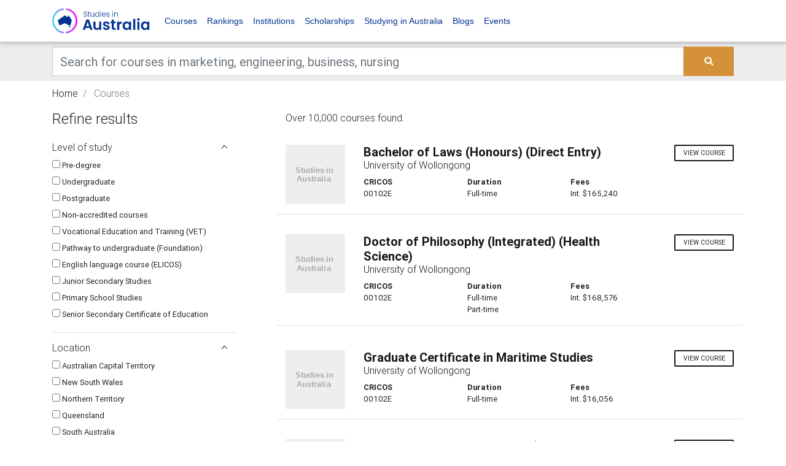

--- FILE ---
content_type: text/html; charset=UTF-8
request_url: https://www.studiesinaustralia.com/courses-in-australia/search?location=VIC&page=906
body_size: 15602
content:
<!DOCTYPE html><html lang="en"><head><meta charset="utf-8"><meta name="viewport" content="width=device-width, initial-scale=1, shrink-to-fit=no"><meta http-equiv="x-ua-compatible" content="ie=edge"><meta name="csrf-token" content="eHsEHWdM2MM8mvgIWqIU7zahxO9vpLQjiF7yz6op"><title>Compare courses | Study in Australia</title><meta name="description" content="10000 courses. Learn about fees, term dates, entry requiriements, duration, structure, rankings and subjects | Study in Australia"><link link rel="apple-touch-icon" sizes="57x57" href="/favicons/sia/apple-icon-57x57.png"><link rel="apple-touch-icon" sizes="60x60" href="/favicons/sia/apple-icon-60x60.png"><link rel="apple-touch-icon" sizes="72x72" href="/favicons/sia/apple-icon-72x72.png"><link rel="apple-touch-icon" sizes="76x76" href="/favicons/sia/apple-icon-76x76.png"><link rel="apple-touch-icon" sizes="114x114" href="/favicons/sia/apple-icon-114x114.png"><link rel="apple-touch-icon" sizes="120x120" href="/favicons/sia/apple-icon-120x120.png"><link rel="apple-touch-icon" sizes="144x144" href="/favicons/sia/apple-icon-144x144.png"><link rel="apple-touch-icon" sizes="152x152" href="/favicons/sia/apple-icon-152x152.png"><link rel="apple-touch-icon" sizes="180x180" href="/favicons/sia/apple-icon-180x180.png"><link rel="icon" type="image/png" sizes="192x192" href="/favicons/sia/android-icon-192x192.png"><link rel="icon" type="image/png" sizes="32x32" href="/favicons/sia/favicon-32x32.png"><link rel="icon" type="image/png" sizes="96x96" href="/favicons/sia/favicon-96x96.png"><link rel="icon" type="image/png" sizes="16x16" href="/favicons/sia/favicon-16x16.png"><link rel="manifest" href="/manifest.json"><meta name="msapplication-TileColor" content="#ffffff"><meta name="msapplication-TileImage" content="/favicons/sia/ms-icon-144x144.png"><meta name="theme-color" content="#ffffff"><meta property="og:locale" content="en_US"/><meta property="og:type" content="article"/><meta property="og:title" content="Compare courses | Study in Australia"/><meta property="og:description" content="10000 courses. Learn about fees, term dates, entry requiriements, duration, structure, rankings and subjects | Study in Australia"/><meta property="og:url" content="https://www.studiesinaustralia.com/courses-in-australia/search"/><meta property="og:site_name" content="" /><meta property="og:updated_time" content="2026-02-01 05:47:09"/><meta name="twitter:card" content="summary"/><meta name="twitter:description" content="10000 courses. Learn about fees, term dates, entry requiriements, duration, structure, rankings and subjects | Study in Australia"/><meta name="twitter:title" content="Compare courses | Study in Australia"/><meta name="twitter:image" content="https://d1vcqlflm6aitx.cloudfront.net/images/150x150/1622607909-sia.webp"/><meta property="og:image" content="https://d1vcqlflm6aitx.cloudfront.net/images/150x150/1622607909-sia.webp"/><meta property="og:image:secure_url" content="https://d1vcqlflm6aitx.cloudfront.net/images/150x150/1622607909-sia.webp"/><meta name="referer" value="" /><link rel="preconnect" href="https://fonts.gstatic.com" crossorigin /><link rel="preconnect" href="https://use.fontawesome.com" crossorigin /><link rel="preconnect" href="https://cdn.jsdeliver.net" crossorigin /><link rel="preconnect" href="https://www.googletagmanager.com" crossorigin /><link rel="preconnect" href="https://maps.googleapis.com" crossorigin /><link media="screen" rel="preload" as="style" onload="this.onload=null;this.rel='stylesheet'" rel="stylesheet" type="text/css" href="//cdn.jsdelivr.net/npm/slick-carousel@1.8.1/slick/slick.css" /><link media="screen" rel="preload" as="style" onload="this.onload=null;this.rel='stylesheet'" rel="stylesheet" type="text/css" href="//cdn.jsdelivr.net/npm/slick-carousel@1.8.1/slick/slick-theme.css" /><link media="screen" rel="preload" as="style" onload="this.onload=null;this.rel='stylesheet'" rel="stylesheet" type="text/css" href="https://use.fontawesome.com/releases/v5.7.0/css/all.css" /><link media="screen" rel="preload" as="style" onload="this.onload=null;this.rel='stylesheet'" rel="stylesheet" type="text/css" href="https://cdnjs.cloudflare.com/ajax/libs/select2/4.0.7/css/select2.min.css" /><link media="screen" rel="stylesheet" type="text/css" href="/css/bootstrap.min.css" /><link media="screen" rel="preload" as="style" onload="this.onload=null;this.rel='stylesheet'" rel="stylesheet" type="text/css" href="/bower_components/seiyria-bootstrap-slider/dist/css/bootstrap-slider.min.css" /><link media="screen" rel="preload" as="style" onload="this.onload=null;this.rel='stylesheet'" rel="stylesheet" type="text/css" href="/bower_components/slider-pro/dist/css/slider-pro.min.css" /><link media="screen" rel="preload" as="style" onload="this.onload=null;this.rel='stylesheet'" rel="stylesheet" type="text/css" href="/bower_components/EasyAutocomplete/dist/easy-autocomplete.min.css" /><link media="screen" rel="preload" as="style" onload="this.onload=null;this.rel='stylesheet'" rel="stylesheet" type="text/css" href="/bower_components/EasyAutocomplete/dist/easy-autocomplete.themes.min.css" /><link media="screen" rel="stylesheet" type="text/css" href="/css/mdb.custom.min.css" /><link media="screen" rel="stylesheet" type="text/css" href="/css/style.min.css" /><link media="screen" rel="stylesheet" type="text/css" href="/css/more-options.css" /><link media="screen" rel="stylesheet" type="text/css" href="/css/sia.theme.css" rel="stylesheet"><script type="text/javascript" id="hs-script-loader" async defer src="//js.hs-scripts.com/22406885.js"></script><script type="application/ld+json"> { "@context":"http://schema.org", "@type":"Organization", "url":"www.studiesinaustralia.com", "legalName":"Studies in Australia", "logo":"https://d1vcqlflm6aitx.cloudfront.net/images/150x150/1622607909-sia.webp", "sameAs":[ "https://www.facebook.com/StudiesInAustralia", "https://twitter.com/studiesinaus", "https://www.instagram.com/Studies_in_Australia/" ] } </script><script type="application/ld+json"> { "@context": "https://schema.org", "@type": "WebSite", "url": "http://www.studiesinaustralia.com", "potentialAction": { "@type": "SearchAction", "target": "https://www.studiesinaustralia.com/courses-in-australia/search?keywords={search_term_string}", "query-input": "required name=search_term_string" } } </script><script type="application/ld+json"> { "@context": "http:\/\/schema.org", "@type": "SearchResultsPage", "url": "https:\/\/www.studiesinaustralia.com\/courses-in-australia\/search?location=VIC&page=906", "thumbnailUrl": "https:\/\/d1vcqlflm6aitx.cloudfront.net\/images\/150x150\/1622607909-sia.webp", "primaryImageOfPage": "https:\/\/d1vcqlflm6aitx.cloudfront.net\/images\/150x150\/1622607909-sia.webp", "image": "https:\/\/d1vcqlflm6aitx.cloudfront.net\/images\/150x150\/1622607909-sia.webp", "about": "10000 courses. Learn about fees, term dates, entry requiriements, duration, structure, rankings and subjects | Study in Australia"} </script><script type="application/ld+json"> {"@context":"https://schema.org", "@type":"BreadcrumbList", "itemListElement":[ { "@type":"ListItem", "position": 1, "name":"Courses", "item":"https://www.studiesinaustralia.com/courses-in-australia/search" } ]} </script><script> var dataLayer = dataLayer || []; dataLayer.push({ "app_id": "3", "page_type": "course_search", "page": "'906'", "location": "'VIC'", "state_abbreviation": "'VIC'", "order_rand": "'1'" }); </script><!--[if lt IE 9]><script src="https://oss.maxcdn.com/html5shiv/3.7.3/html5shiv.min.js"></script><script src="https://oss.maxcdn.com/respond/1.4.2/respond.min.js"></script><![endif]--><noscript><iframe src="//www.googletagmanager.com/ns.html?id=GTM-WBDZG6"height="0" width="0" style="display:none;visibility:hidden"></iframe></noscript><script>(function(w,d,s,l,i){w[l]=w[l]||[];w[l].push({'gtm.start':new Date().getTime(),event:'gtm.js'});var f=d.getElementsByTagName(s)[0],j=d.createElement(s),dl=l!='dataLayer'?'&l='+l:'';j.async=true;j.src='//www.googletagmanager.com/gtm.js?id='+i+dl;f.parentNode.insertBefore(j,f);})(window,document,'script','dataLayer','GTM-WBDZG6');</script><script async='async' src='https://www.googletagservices.com/tag/js/gpt.js'></script><script> var googletag = googletag || {}; googletag.cmd = googletag.cmd || [];</script><meta name="google-site-verification" content="6wfMr_7Qs0LVNyckz3lu3LZvNDURMFpvJyk_QX5qiwM" /><script async src="https://securepubads.g.doubleclick.net/tag/js/gpt.js"></script><script> window.googletag = window.googletag || {cmd: []}; googletag.cmd.push(function() { var web_half_banner_mapping = googletag.sizeMapping() .addSize([0, 0], [300, 70]) .addSize([320, 700], [300, 70]) .addSize([1050, 200], [550, 70]) .build(); var web_search_results_banner = googletag.sizeMapping() .addSize([0, 0], [300, 70]) .addSize([320, 700], [300, 70]) .addSize([1050, 200], [728, 90]) .build(); var web_banner_mapping = googletag.sizeMapping() .addSize([0, 0], [300, 70]) .addSize([320, 700], [300, 70]) .addSize([1050, 200], [728, 90]) .build(); var web_header_mapping = googletag.sizeMapping() .addSize([0, 0], [300, 70]) .addSize([320, 700], [300, 70]) .addSize([1050, 200], [970, 90]) .build(); googletag.defineSlot('/17191597/Superleaderboard_banner', [[970, 90], [300, 70]], 'div-gpt-ad-1596423719574-0').defineSizeMapping(web_header_mapping).addService(googletag.pubads()); googletag.defineSlot('/17191597/web_banner_1', [[300, 70], [728, 90]], 'div-gpt-ad-1574727126632-0').defineSizeMapping(web_banner_mapping).addService(googletag.pubads()); googletag.defineSlot('/17191597/web_banner_2', [[300, 70], [728, 90]], 'div-gpt-ad-1574727126632-1').defineSizeMapping(web_banner_mapping).addService(googletag.pubads()); googletag.defineSlot('/17191597/web_half_banner_1', [[500, 70], [300, 70], [320, 40]], 'div-gpt-ad-1574727126632-2').defineSizeMapping(web_half_banner_mapping).addService(googletag.pubads()); googletag.defineSlot('/17191597/web_half_banner_2', [[500, 70], [300, 70], [320, 40]], 'div-gpt-ad-1574727126632-3').defineSizeMapping(web_half_banner_mapping).addService(googletag.pubads()); googletag.defineSlot('/17191597/web_half_banner_3', [[500, 70], [300, 70], [320, 40]], 'div-gpt-ad-1574727126632-4').defineSizeMapping(web_half_banner_mapping).addService(googletag.pubads()); googletag.defineSlot('/17191597/web_half_banner_4', [[500, 70], [300, 70], [320, 40]], 'div-gpt-ad-1574727126632-5').defineSizeMapping(web_half_banner_mapping).addService(googletag.pubads()); googletag.defineSlot('/17191597/web_search_results_banner_1', [[300, 70], [728, 90]], 'div-gpt-ad-1574727126632-6').defineSizeMapping(web_search_results_banner).addService(googletag.pubads()); googletag.defineSlot('/17191597/web_search_results_banner_1', [[300, 70], [728, 90]], 'div-gpt-ad-1574727126632-7').defineSizeMapping(web_search_results_banner).addService(googletag.pubads()); googletag.defineSlot('/17191597/web_tile_1', [300, 250], 'div-gpt-ad-1574727126632-8').addService(googletag.pubads()); googletag.defineSlot('/17191597/web_tile_2', [300, 250], 'div-gpt-ad-1574727126632-9').addService(googletag.pubads()); googletag.defineSlot('/17191597/web_tile_3', [300, 250], 'div-gpt-ad-1574727126632-10').addService(googletag.pubads()); googletag.defineSlot('/17191597/web_tile_4', [300, 250], 'div-gpt-ad-1574727126632-11').addService(googletag.pubads()); googletag.pubads().setTargeting('app_id', ['3']); googletag.pubads().setTargeting('page_template', ['course_search']); googletag.pubads().setTargeting('location', ['VIC']); googletag.pubads().setTargeting('page', ['906']); googletag.pubads().setTargeting('state_abbreviation', ['VIC']); googletag.pubads().setTargeting('order_rand', ['1']); googletag.pubads().enableSingleRequest(); googletag.pubads().collapseEmptyDivs(); googletag.enableServices(); }); </script><script defer src="https://cdn.jsdelivr.net/npm/alpinejs@3.x.x/dist/cdn.min.js"></script><script type="text/javascript"> +function(a,p,P,b,y){a.braze={};a.brazeQueue=[];for(var s="BrazeSdkMetadata DeviceProperties Card Card.prototype.dismissCard Card.prototype.removeAllSubscriptions Card.prototype.removeSubscription Card.prototype.subscribeToClickedEvent Card.prototype.subscribeToDismissedEvent Card.fromContentCardsJson ImageOnly CaptionedImage ClassicCard ControlCard ContentCards ContentCards.prototype.getUnviewedCardCount Feed Feed.prototype.getUnreadCardCount ControlMessage InAppMessage InAppMessage.SlideFrom InAppMessage.ClickAction InAppMessage.DismissType InAppMessage.OpenTarget InAppMessage.ImageStyle InAppMessage.Orientation InAppMessage.TextAlignment InAppMessage.CropType InAppMessage.prototype.closeMessage InAppMessage.prototype.removeAllSubscriptions InAppMessage.prototype.removeSubscription InAppMessage.prototype.subscribeToClickedEvent InAppMessage.prototype.subscribeToDismissedEvent InAppMessage.fromJson FullScreenMessage ModalMessage HtmlMessage SlideUpMessage User User.Genders User.NotificationSubscriptionTypes User.prototype.addAlias User.prototype.addToCustomAttributeArray User.prototype.addToSubscriptionGroup User.prototype.getUserId User.prototype.getUserId User.prototype.incrementCustomUserAttribute User.prototype.removeFromCustomAttributeArray User.prototype.removeFromSubscriptionGroup User.prototype.setCountry User.prototype.setCustomLocationAttribute User.prototype.setCustomUserAttribute User.prototype.setDateOfBirth User.prototype.setEmail User.prototype.setEmailNotificationSubscriptionType User.prototype.setFirstName User.prototype.setGender User.prototype.setHomeCity User.prototype.setLanguage User.prototype.setLastKnownLocation User.prototype.setLastName User.prototype.setPhoneNumber User.prototype.setPushNotificationSubscriptionType InAppMessageButton InAppMessageButton.prototype.removeAllSubscriptions InAppMessageButton.prototype.removeSubscription InAppMessageButton.prototype.subscribeToClickedEvent FeatureFlag FeatureFlag.prototype.getStringProperty FeatureFlag.prototype.getNumberProperty FeatureFlag.prototype.getBooleanProperty FeatureFlag.prototype.getImageProperty FeatureFlag.prototype.getJsonProperty FeatureFlag.prototype.getTimestampProperty automaticallyShowInAppMessages destroyFeed hideContentCards showContentCards showFeed showInAppMessage deferInAppMessage toggleContentCards toggleFeed changeUser destroy getDeviceId getDeviceId initialize isPushBlocked isPushPermissionGranted isPushSupported logCardClick logCardDismissal logCardImpressions logContentCardImpressions logContentCardClick logCustomEvent logFeedDisplayed logInAppMessageButtonClick logInAppMessageClick logInAppMessageHtmlClick logInAppMessageImpression logPurchase openSession requestPushPermission removeAllSubscriptions removeSubscription requestContentCardsRefresh requestFeedRefresh refreshFeatureFlags requestImmediateDataFlush enableSDK isDisabled setLogger setSdkAuthenticationSignature addSdkMetadata disableSDK subscribeToContentCardsUpdates subscribeToFeedUpdates subscribeToInAppMessage subscribeToSdkAuthenticationFailures toggleLogging unregisterPush wipeData handleBrazeAction subscribeToFeatureFlagsUpdates getAllFeatureFlags logFeatureFlagImpression isInitialized".split(" "),i=0;i<s.length;i++){for(var m=s[i],k=a.braze,l=m.split("."),j=0;j<l.length-1;j++)k=k[l[j]];k[l[j]]=(new Function("return function "+m.replace(/\./g,"_")+"(){window.brazeQueue.push(arguments); return true}"))()}window.braze.getDeferredInAppMessage=function(){return new window.braze.InAppMessage};window.braze.getCachedContentCards=function(){return new window.braze.ContentCards};window.braze.getCachedFeed=function(){return new window.braze.Feed};window.braze.getUser=function(){return new window.braze.User};window.braze.getFeatureFlag=function(){return new window.braze.FeatureFlag};(y=p.createElement(P)).type='text/javascript'; y.src='https://js.appboycdn.com/web-sdk/5.4/braze.min.js'; y.async=1;(b=p.getElementsByTagName(P)[0]).parentNode.insertBefore(y,b) }(window,document,'script'); braze.initialize('7b59c8bf-bc4b-464a-99ae-d2f41c508cbd', { baseUrl: 'sdk.iad-05.braze.com', allowUserSuppliedJavascript: true, }); braze.automaticallyShowInAppMessages(); braze.openSession(); </script></head><body><noscript><iframe src="https://www.googletagmanager.com/ns.html?id=GTM-WBDZG6"height="0" width="0" style="display:none;visibility:hidden"></iframe></noscript><header><nav class="navbar navbar-expand-lg navbar-light brand-bg-color navbar-fixed-top"><div class="container"><a class="navbar-brand" href="/"><img src="/img/sia_lockup_primary_dark.svg" alt="Good Careers Guide" /></a><button class="navbar-toggler" type="button" data-toggle="collapse" data-target="#basicExampleNav" aria-controls="basicExampleNav" aria-expanded="false" aria-label="Toggle navigation"><span class="navbar-toggler-icon"></span></button><div class="collapse navbar-collapse" id="basicExampleNav"><ul class="navbar-nav mr-auto"><li class="nav-item"><a class="nav-link" href="https://www.studiesinaustralia.com/courses-in-australia">Courses</a></li><li class="nav-item"><a class="nav-link" href="https://www.studiesinaustralia.com/university-ratings-rankings">Rankings</a></li><li class="nav-item"><a class="nav-link" href="https://www.studiesinaustralia.com/universities-colleges-tafes-schools">Institutions</a></li><li class="nav-item"><a class="nav-link" href="https://www.studiesinaustralia.com/scholarships-in-australia">Scholarships</a></li><li class="nav-item"><a class="nav-link" href="https://www.studiesinaustralia.com/studying-in-australia">Studying in Australia</a></li><li class="nav-item"><a class="nav-link" href="https://www.studiesinaustralia.com/Blog">Blogs</a></li><li class="nav-item"><a class="nav-link" target="_blank" href="https://events.studiesinaustralia.com/">Events</a></li></ul><ul class="navbar-nav ml-auto"></span></a></li></ul></div></div></nav></header><div class="bg-dark-gray"><div class="container"><div class="row"><div class="col-md-12 mt-2 mb-2"><form id="search-bar-form" action="https://www.studiesinaustralia.com/courses-in-australia/search" method="GET"><div class="input-group"><input id="course_search_keywords" class="form-control form-control-lg rounded-0" type="text" placeholder="Search for courses in marketing, engineering, business, nursing" aria-label="Keywords" name="keywords" value=""><div class="input-group-append"><button type="submit" class="btn btn-primary m-0"><i class="fas fa-search"></i></button></div></div></form></div></div></div></div><div class="d-none d-sm-block"><div class="container pt-2 d-none d-sm-block"><div class="row"><div class="col-md-12"><nav aria-label="breadcrumb"><ol class="breadcrumb p-0 bg-inherit"><li class="breadcrumb-item "><a href="/">Home</a></li><li class="breadcrumb-item active"> Courses </li></ol></nav></div></div></div><div class="mb-mobile-3"></div></div><main class="mb-5"><div class="container"><div class="row"><div class="col-xl-4 col-md-4 col-12 widget-column mt-0 d-none d-sm-block"><section class="section search-filter-section"><h4> Refine results </h4><form class="search-filter-form"><ul class="list-group list-group-flush"><li class="list-group-item px-0"><a class="filter w-100 d-block" data-toggle="collapse" href="#simple_qualification_ids" role="button" aria-expanded="true" aria-controls="simple_qualification_ids"> Level of study <span class="caret mr-3"></span></a><div class=" " id="simple_qualification_ids"><div class="mt-2 "><ul class="p-0 list-style-none small"><li><label><input class="search-filter" type="checkbox" name="simple_qualification_ids[]" value="1" data-url-part="pre-degree" > Pre-degree </label></li><li><label><input class="search-filter" type="checkbox" name="simple_qualification_ids[]" value="2" data-url-part="undergraduate" > Undergraduate </label></li><li><label><input class="search-filter" type="checkbox" name="simple_qualification_ids[]" value="3" data-url-part="postgraduate" > Postgraduate </label></li><li><label><input class="search-filter" type="checkbox" name="simple_qualification_ids[]" value="4" data-url-part="non-accredited-courses" > Non-accredited courses </label></li><li><label><input class="search-filter" type="checkbox" name="simple_qualification_ids[]" value="5" data-url-part="vocational-education-and-training-(vet)" > Vocational Education and Training (VET) </label></li><li><label><input class="search-filter" type="checkbox" name="simple_qualification_ids[]" value="6" data-url-part="pathway-to-undergraduate-(foundation)" > Pathway to undergraduate (Foundation) </label></li><li><label><input class="search-filter" type="checkbox" name="simple_qualification_ids[]" value="7" data-url-part="english-language-course-(elicos)" > English language course (ELICOS) </label></li><li><label><input class="search-filter" type="checkbox" name="simple_qualification_ids[]" value="8" data-url-part="junior-secondary-studies" > Junior Secondary Studies </label></li><li><label><input class="search-filter" type="checkbox" name="simple_qualification_ids[]" value="9" data-url-part="primary-school-studies" > Primary School Studies </label></li><li><label><input class="search-filter" type="checkbox" name="simple_qualification_ids[]" value="10" data-url-part="senior-secondary-certificate-of-education" > Senior Secondary Certificate of Education </label></li></ul></div></div></li><li class="list-group-item px-0"><a class="filter w-100 d-block" data-toggle="collapse" href="#state_ids" role="button" aria-expanded="true" aria-controls="state_ids"> Location <span class="caret mr-3"></span></a><div class=" " id="state_ids"><div class="mt-2 "><ul class="p-0 list-style-none small"><li><label><input class="search-filter" type="checkbox" name="state_ids[]" value="1" data-url-part="australian-capital-territory" > Australian Capital Territory </label></li><li><label><input class="search-filter" type="checkbox" name="state_ids[]" value="2" data-url-part="new-south-wales" > New South Wales </label></li><li><label><input class="search-filter" type="checkbox" name="state_ids[]" value="3" data-url-part="northern-territory" > Northern Territory </label></li><li><label><input class="search-filter" type="checkbox" name="state_ids[]" value="4" data-url-part="queensland" > Queensland </label></li><li><label><input class="search-filter" type="checkbox" name="state_ids[]" value="5" data-url-part="south-australia" > South Australia </label></li><li><label><input class="search-filter" type="checkbox" name="state_ids[]" value="6" data-url-part="tasmania" > Tasmania </label></li><li><label><input class="search-filter" type="checkbox" name="state_ids[]" value="7" data-url-part="victoria" > Victoria </label></li><li><label><input class="search-filter" type="checkbox" name="state_ids[]" value="8" data-url-part="western-australia" > Western Australia </label></li></ul></div></div></li><li class="list-group-item px-0"><a class="filter w-100 d-block" data-toggle="collapse" href="#attendance_ids" role="button" aria-expanded="true" aria-controls="attendance_ids"> Study mode <span class="caret mr-3"></span></a><div class=" " id="attendance_ids"><div class="mt-2 "><ul class="p-0 list-style-none small"><li><label><input class="search-filter" type="checkbox" name="attendance_ids[]" value="1" data-url-part="online-off-campus" > Online/Off-campus </label></li><li><label><input class="search-filter" type="checkbox" name="attendance_ids[]" value="2" data-url-part="flexible-delivery" > Flexible Delivery </label></li><li><label><input class="search-filter" type="checkbox" name="attendance_ids[]" value="3" data-url-part="full-time" > Full-time </label></li><li><label><input class="search-filter" type="checkbox" name="attendance_ids[]" value="6" data-url-part="part-time" > Part-time </label></li></ul></div></div></li><li class="list-group-item px-0"><a class="filter w-100 d-block" data-toggle="collapse" href="#field_of_study_ids" role="button" aria-expanded="true" aria-controls="field_of_study_ids"> Field of study <span class="caret mr-3"></span></a><div class=" " id="field_of_study_ids"><div class="mt-2 search-filter-scroll"><ul class="p-0 list-style-none small"><li><label><input class="search-filter" type="checkbox" name="field_of_study_ids[]" value="1" data-url-part="accounting" > Accounting </label></li><li><label><input class="search-filter" type="checkbox" name="field_of_study_ids[]" value="2" data-url-part="agriculture" > Agriculture </label></li><li><label><input class="search-filter" type="checkbox" name="field_of_study_ids[]" value="3" data-url-part="architecture" > Architecture </label></li><li><label><input class="search-filter" type="checkbox" name="field_of_study_ids[]" value="4" data-url-part="built-environment" > Built environment </label></li><li><label><input class="search-filter" type="checkbox" name="field_of_study_ids[]" value="5" data-url-part="business-and-management" > Business and management </label></li><li><label><input class="search-filter" type="checkbox" name="field_of_study_ids[]" value="6" data-url-part="communications" > Communications </label></li><li><label><input class="search-filter" type="checkbox" name="field_of_study_ids[]" value="7" data-url-part="computing-and-information-technology" > Computing and information technology </label></li><li><label><input class="search-filter" type="checkbox" name="field_of_study_ids[]" value="31" data-url-part="creative-arts" > Creative arts </label></li><li><label><input class="search-filter" type="checkbox" name="field_of_study_ids[]" value="10" data-url-part="dentistry" > Dentistry </label></li><li><label><input class="search-filter" type="checkbox" name="field_of_study_ids[]" value="11" data-url-part="economics" > Economics </label></li><li><label><input class="search-filter" type="checkbox" name="field_of_study_ids[]" value="12" data-url-part="education-and-training" > Education and training </label></li><li><label><input class="search-filter" type="checkbox" name="field_of_study_ids[]" value="13" data-url-part="engineering-and-technology" > Engineering and technology </label></li><li><label><input class="search-filter" type="checkbox" name="field_of_study_ids[]" value="8" data-url-part="environmental-studies" > Environmental studies </label></li><li><label><input class="search-filter" type="checkbox" name="field_of_study_ids[]" value="15" data-url-part="health-services-and-support" > Health services and support </label></li><li><label><input class="search-filter" type="checkbox" name="field_of_study_ids[]" value="17" data-url-part="humanities-and-social-sciences" > Humanities and social sciences </label></li><li><label><input class="search-filter" type="checkbox" name="field_of_study_ids[]" value="18" data-url-part="languages" > Languages </label></li><li><label><input class="search-filter" type="checkbox" name="field_of_study_ids[]" value="19" data-url-part="law" > Law </label></li><li><label><input class="search-filter" type="checkbox" name="field_of_study_ids[]" value="23" data-url-part="mathematics" > Mathematics </label></li><li><label><input class="search-filter" type="checkbox" name="field_of_study_ids[]" value="24" data-url-part="medicine" > Medicine </label></li><li><label><input class="search-filter" type="checkbox" name="field_of_study_ids[]" value="25" data-url-part="nursing" > Nursing </label></li><li><label><input class="search-filter" type="checkbox" name="field_of_study_ids[]" value="20" data-url-part="para-legal-studies" > Para-legal studies </label></li><li><label><input class="search-filter" type="checkbox" name="field_of_study_ids[]" value="21" data-url-part="pharmacy" > Pharmacy </label></li><li><label><input class="search-filter" type="checkbox" name="field_of_study_ids[]" value="26" data-url-part="psychology" > Psychology </label></li><li><label><input class="search-filter" type="checkbox" name="field_of_study_ids[]" value="14" data-url-part="rehabilitation" > Rehabilitation </label></li><li><label><input class="search-filter" type="checkbox" name="field_of_study_ids[]" value="27" data-url-part="sciences" > Sciences </label></li><li><label><input class="search-filter" type="checkbox" name="field_of_study_ids[]" value="28" data-url-part="social-work" > Social work </label></li><li><label><input class="search-filter" type="checkbox" name="field_of_study_ids[]" value="22" data-url-part="sport-and-leisure" > Sport and leisure </label></li><li><label><input class="search-filter" type="checkbox" name="field_of_study_ids[]" value="29" data-url-part="surveying" > Surveying </label></li><li><label><input class="search-filter" type="checkbox" name="field_of_study_ids[]" value="16" data-url-part="tourism-and-hospitality" > Tourism and hospitality </label></li><li><label><input class="search-filter" type="checkbox" name="field_of_study_ids[]" value="30" data-url-part="veterinary-science" > Veterinary science </label></li></ul></div></div></li></ul></form><div class="sticky-top"><div id='div-gpt-ad-1574727126632-8' style='width: 300px; height: 250px; float:right; margin-bottom:10px'><script> googletag.cmd.push(function() { googletag.display('div-gpt-ad-1574727126632-8'); }); </script></div><div id='div-gpt-ad-1574727126632-9' style='width: 300px; height: 250px; float:right; margin-bottom:10px'><script> googletag.cmd.push(function() { googletag.display('div-gpt-ad-1574727126632-9'); }); </script></div><div id='div-gpt-ad-1574727126632-10' style='width: 300px; height: 250px; float:right; margin-bottom:10px'><script> googletag.cmd.push(function() { googletag.display('div-gpt-ad-1574727126632-10'); }); </script></div><div id='div-gpt-ad-1574727126632-11' style='width: 300px; height: 250px; float:right; margin-bottom:10px'><script> googletag.cmd.push(function() { googletag.display('div-gpt-ad-1574727126632-11'); }); </script></div><script async src="//pagead2.googlesyndication.com/pagead/js/adsbygoogle.js"></script><ins class="adsbygoogle" style="display:inline-block;width:300px;height:250px;float:right; margin-bottom:10px" data-ad-client="ca-pub-3134209822084861" data-ad-slot="6107192364"></ins><script> (adsbygoogle = window.adsbygoogle || []).push({}); </script></div></section></div><div class="d-block d-sm-none sticky-top w-100"><a class="btn btn-lg btn-primary toggle-filters-button w-100" href="#"> Refine results </a></div><div class="filters-wrap d-block d-sm-none"><div class="filters-sidebar"><a class="btn btn-lg btn-primary toggle-filters-button w-100" href="#"> View results </a><form class="search-filter-form p-4"><ul class="list-group list-group-flush"><li class="list-group-item px-0"><a class="filter w-100 d-block" data-toggle="collapse" href="#simple_qualification_ids" role="button" aria-expanded="true" aria-controls="simple_qualification_ids"> Level of study <span class="caret mr-3"></span></a><div class=" " id="simple_qualification_ids"><div class="mt-2 "><ul class="p-0 list-style-none small"><li><label><input class="search-filter" type="checkbox" name="simple_qualification_ids[]" value="1" data-url-part="pre-degree" > Pre-degree </label></li><li><label><input class="search-filter" type="checkbox" name="simple_qualification_ids[]" value="2" data-url-part="undergraduate" > Undergraduate </label></li><li><label><input class="search-filter" type="checkbox" name="simple_qualification_ids[]" value="3" data-url-part="postgraduate" > Postgraduate </label></li><li><label><input class="search-filter" type="checkbox" name="simple_qualification_ids[]" value="4" data-url-part="non-accredited-courses" > Non-accredited courses </label></li><li><label><input class="search-filter" type="checkbox" name="simple_qualification_ids[]" value="5" data-url-part="vocational-education-and-training-(vet)" > Vocational Education and Training (VET) </label></li><li><label><input class="search-filter" type="checkbox" name="simple_qualification_ids[]" value="6" data-url-part="pathway-to-undergraduate-(foundation)" > Pathway to undergraduate (Foundation) </label></li><li><label><input class="search-filter" type="checkbox" name="simple_qualification_ids[]" value="7" data-url-part="english-language-course-(elicos)" > English language course (ELICOS) </label></li><li><label><input class="search-filter" type="checkbox" name="simple_qualification_ids[]" value="8" data-url-part="junior-secondary-studies" > Junior Secondary Studies </label></li><li><label><input class="search-filter" type="checkbox" name="simple_qualification_ids[]" value="9" data-url-part="primary-school-studies" > Primary School Studies </label></li><li><label><input class="search-filter" type="checkbox" name="simple_qualification_ids[]" value="10" data-url-part="senior-secondary-certificate-of-education" > Senior Secondary Certificate of Education </label></li></ul></div></div></li><li class="list-group-item px-0"><a class="filter w-100 d-block" data-toggle="collapse" href="#state_ids" role="button" aria-expanded="true" aria-controls="state_ids"> Location <span class="caret mr-3"></span></a><div class=" " id="state_ids"><div class="mt-2 "><ul class="p-0 list-style-none small"><li><label><input class="search-filter" type="checkbox" name="state_ids[]" value="1" data-url-part="australian-capital-territory" > Australian Capital Territory </label></li><li><label><input class="search-filter" type="checkbox" name="state_ids[]" value="2" data-url-part="new-south-wales" > New South Wales </label></li><li><label><input class="search-filter" type="checkbox" name="state_ids[]" value="3" data-url-part="northern-territory" > Northern Territory </label></li><li><label><input class="search-filter" type="checkbox" name="state_ids[]" value="4" data-url-part="queensland" > Queensland </label></li><li><label><input class="search-filter" type="checkbox" name="state_ids[]" value="5" data-url-part="south-australia" > South Australia </label></li><li><label><input class="search-filter" type="checkbox" name="state_ids[]" value="6" data-url-part="tasmania" > Tasmania </label></li><li><label><input class="search-filter" type="checkbox" name="state_ids[]" value="7" data-url-part="victoria" > Victoria </label></li><li><label><input class="search-filter" type="checkbox" name="state_ids[]" value="8" data-url-part="western-australia" > Western Australia </label></li></ul></div></div></li><li class="list-group-item px-0"><a class="filter w-100 d-block" data-toggle="collapse" href="#attendance_ids" role="button" aria-expanded="true" aria-controls="attendance_ids"> Study mode <span class="caret mr-3"></span></a><div class=" " id="attendance_ids"><div class="mt-2 "><ul class="p-0 list-style-none small"><li><label><input class="search-filter" type="checkbox" name="attendance_ids[]" value="1" data-url-part="online-off-campus" > Online/Off-campus </label></li><li><label><input class="search-filter" type="checkbox" name="attendance_ids[]" value="2" data-url-part="flexible-delivery" > Flexible Delivery </label></li><li><label><input class="search-filter" type="checkbox" name="attendance_ids[]" value="3" data-url-part="full-time" > Full-time </label></li><li><label><input class="search-filter" type="checkbox" name="attendance_ids[]" value="6" data-url-part="part-time" > Part-time </label></li></ul></div></div></li><li class="list-group-item px-0"><a class="filter w-100 d-block" data-toggle="collapse" href="#field_of_study_ids" role="button" aria-expanded="true" aria-controls="field_of_study_ids"> Field of study <span class="caret mr-3"></span></a><div class=" " id="field_of_study_ids"><div class="mt-2 search-filter-scroll"><ul class="p-0 list-style-none small"><li><label><input class="search-filter" type="checkbox" name="field_of_study_ids[]" value="1" data-url-part="accounting" > Accounting </label></li><li><label><input class="search-filter" type="checkbox" name="field_of_study_ids[]" value="2" data-url-part="agriculture" > Agriculture </label></li><li><label><input class="search-filter" type="checkbox" name="field_of_study_ids[]" value="3" data-url-part="architecture" > Architecture </label></li><li><label><input class="search-filter" type="checkbox" name="field_of_study_ids[]" value="4" data-url-part="built-environment" > Built environment </label></li><li><label><input class="search-filter" type="checkbox" name="field_of_study_ids[]" value="5" data-url-part="business-and-management" > Business and management </label></li><li><label><input class="search-filter" type="checkbox" name="field_of_study_ids[]" value="6" data-url-part="communications" > Communications </label></li><li><label><input class="search-filter" type="checkbox" name="field_of_study_ids[]" value="7" data-url-part="computing-and-information-technology" > Computing and information technology </label></li><li><label><input class="search-filter" type="checkbox" name="field_of_study_ids[]" value="31" data-url-part="creative-arts" > Creative arts </label></li><li><label><input class="search-filter" type="checkbox" name="field_of_study_ids[]" value="10" data-url-part="dentistry" > Dentistry </label></li><li><label><input class="search-filter" type="checkbox" name="field_of_study_ids[]" value="11" data-url-part="economics" > Economics </label></li><li><label><input class="search-filter" type="checkbox" name="field_of_study_ids[]" value="12" data-url-part="education-and-training" > Education and training </label></li><li><label><input class="search-filter" type="checkbox" name="field_of_study_ids[]" value="13" data-url-part="engineering-and-technology" > Engineering and technology </label></li><li><label><input class="search-filter" type="checkbox" name="field_of_study_ids[]" value="8" data-url-part="environmental-studies" > Environmental studies </label></li><li><label><input class="search-filter" type="checkbox" name="field_of_study_ids[]" value="15" data-url-part="health-services-and-support" > Health services and support </label></li><li><label><input class="search-filter" type="checkbox" name="field_of_study_ids[]" value="17" data-url-part="humanities-and-social-sciences" > Humanities and social sciences </label></li><li><label><input class="search-filter" type="checkbox" name="field_of_study_ids[]" value="18" data-url-part="languages" > Languages </label></li><li><label><input class="search-filter" type="checkbox" name="field_of_study_ids[]" value="19" data-url-part="law" > Law </label></li><li><label><input class="search-filter" type="checkbox" name="field_of_study_ids[]" value="23" data-url-part="mathematics" > Mathematics </label></li><li><label><input class="search-filter" type="checkbox" name="field_of_study_ids[]" value="24" data-url-part="medicine" > Medicine </label></li><li><label><input class="search-filter" type="checkbox" name="field_of_study_ids[]" value="25" data-url-part="nursing" > Nursing </label></li><li><label><input class="search-filter" type="checkbox" name="field_of_study_ids[]" value="20" data-url-part="para-legal-studies" > Para-legal studies </label></li><li><label><input class="search-filter" type="checkbox" name="field_of_study_ids[]" value="21" data-url-part="pharmacy" > Pharmacy </label></li><li><label><input class="search-filter" type="checkbox" name="field_of_study_ids[]" value="26" data-url-part="psychology" > Psychology </label></li><li><label><input class="search-filter" type="checkbox" name="field_of_study_ids[]" value="14" data-url-part="rehabilitation" > Rehabilitation </label></li><li><label><input class="search-filter" type="checkbox" name="field_of_study_ids[]" value="27" data-url-part="sciences" > Sciences </label></li><li><label><input class="search-filter" type="checkbox" name="field_of_study_ids[]" value="28" data-url-part="social-work" > Social work </label></li><li><label><input class="search-filter" type="checkbox" name="field_of_study_ids[]" value="22" data-url-part="sport-and-leisure" > Sport and leisure </label></li><li><label><input class="search-filter" type="checkbox" name="field_of_study_ids[]" value="29" data-url-part="surveying" > Surveying </label></li><li><label><input class="search-filter" type="checkbox" name="field_of_study_ids[]" value="16" data-url-part="tourism-and-hospitality" > Tourism and hospitality </label></li><li><label><input class="search-filter" type="checkbox" name="field_of_study_ids[]" value="30" data-url-part="veterinary-science" > Veterinary science </label></li></ul></div></div></li></ul></form></div></div><div class="col-xl-8 col-md-8 col-12"><div id="search-results"><p class="search-result-count"> Over 10,000 courses found. </p><div id="search-results-input" data-app_id="'3'" data-page_template="'course_search'" data-location="'VIC'" data-page="'906'" data-state_abbreviation="'VIC'" data-order_rand="'1'" ></div><div class="row mt-2 mb-3 pt-3 pb-3 bg-white border-bottom"><div class="col-md-2 d-none d-sm-block"><a href="https://www.studiesinaustralia.com/courses-in-australia/university-of-wollongong/courses/bachelor-of-laws-honours-direct-entry"><img class="d-flex mr-3 search-logo" loading="lazy" src="https://d1vcqlflm6aitx.cloudfront.net/images/holding/3_100_100.svg" alt="Studies in Australia"></a></div><div class="col-md-8"><div class="row"><div class="col-md-10"><div class="media-body"><a rel="canonical" href="https://www.studiesinaustralia.com/courses-in-australia/university-of-wollongong/courses/bachelor-of-laws-honours-direct-entry"><h5 class="mb-0 font-weight-bold">Bachelor of Laws (Honours) (Direct Entry)</h5></a><a rel="canonical" href="https://www.studiesinaustralia.com/courses-in-australia/university-of-wollongong"><h6 class="">University of Wollongong</h6></a></div></div><div class="col-md-4 col-6 small"><b>CRICOS</b><br /> 00102E </div><div class="col-md-4 col-6 small"><b>Duration</b><br /> Full-time <br /></div><div class="col-md-4 col-6 small"><b>Fees</b><br /> Int. $165,240 </div></div></div><div class="col-md-2"><a href="https://www.studiesinaustralia.com/courses-in-australia/university-of-wollongong/courses/bachelor-of-laws-honours-direct-entry" class="btn btn-sm btn-outline-primary m-0 p-1 w-100"> view course </a></div></div><div class="row mt-2 mb-3 pt-3 pb-3 bg-white border-bottom"><div class="col-md-2 d-none d-sm-block"><a href="https://www.studiesinaustralia.com/courses-in-australia/university-of-wollongong/courses/doctor-of-philosophy-integrated-health-science"><img class="d-flex mr-3 search-logo" loading="lazy" src="https://d1vcqlflm6aitx.cloudfront.net/images/holding/3_100_100.svg" alt="Studies in Australia"></a></div><div class="col-md-8"><div class="row"><div class="col-md-10"><div class="media-body"><a rel="canonical" href="https://www.studiesinaustralia.com/courses-in-australia/university-of-wollongong/courses/doctor-of-philosophy-integrated-health-science"><h5 class="mb-0 font-weight-bold">Doctor of Philosophy (Integrated) (Health Science)</h5></a><a rel="canonical" href="https://www.studiesinaustralia.com/courses-in-australia/university-of-wollongong"><h6 class="">University of Wollongong</h6></a></div></div><div class="col-md-4 col-6 small"><b>CRICOS</b><br /> 00102E </div><div class="col-md-4 col-6 small"><b>Duration</b><br /> Full-time <br /> Part-time <br /></div><div class="col-md-4 col-6 small"><b>Fees</b><br /> Int. $168,576 </div></div></div><div class="col-md-2"><a href="https://www.studiesinaustralia.com/courses-in-australia/university-of-wollongong/courses/doctor-of-philosophy-integrated-health-science" class="btn btn-sm btn-outline-primary m-0 p-1 w-100"> view course </a></div></div><div class="row"><div class="col-md-12 text-center"><div id='div-gpt-ad-1574727126632-6'><script> googletag.cmd.push(function() { googletag.display('div-gpt-ad-1574727126632-6'); }); </script></div></div></div><div class="row mt-2 mb-3 pt-3 pb-3 bg-white border-bottom"><div class="col-md-2 d-none d-sm-block"><a href="https://www.studiesinaustralia.com/courses-in-australia/university-of-wollongong/courses/graduate-certificate-in-maritime-studies"><img class="d-flex mr-3 search-logo" loading="lazy" src="https://d1vcqlflm6aitx.cloudfront.net/images/holding/3_100_100.svg" alt="Studies in Australia"></a></div><div class="col-md-8"><div class="row"><div class="col-md-10"><div class="media-body"><a rel="canonical" href="https://www.studiesinaustralia.com/courses-in-australia/university-of-wollongong/courses/graduate-certificate-in-maritime-studies"><h5 class="mb-0 font-weight-bold">Graduate Certificate in Maritime Studies</h5></a><a rel="canonical" href="https://www.studiesinaustralia.com/courses-in-australia/university-of-wollongong"><h6 class="">University of Wollongong</h6></a></div></div><div class="col-md-4 col-6 small"><b>CRICOS</b><br /> 00102E </div><div class="col-md-4 col-6 small"><b>Duration</b><br /> Full-time <br /></div><div class="col-md-4 col-6 small"><b>Fees</b><br /> Int. $16,056 </div></div></div><div class="col-md-2"><a href="https://www.studiesinaustralia.com/courses-in-australia/university-of-wollongong/courses/graduate-certificate-in-maritime-studies" class="btn btn-sm btn-outline-primary m-0 p-1 w-100"> view course </a></div></div><div class="row mt-2 mb-3 pt-3 pb-3 bg-white border-bottom"><div class="col-md-2 d-none d-sm-block"><a href="https://www.studiesinaustralia.com/courses-in-australia/university-of-wollongong/courses/master-of-philosophy-smah-health-science"><img class="d-flex mr-3 search-logo" loading="lazy" src="https://d1vcqlflm6aitx.cloudfront.net/images/holding/3_100_100.svg" alt="Studies in Australia"></a></div><div class="col-md-8"><div class="row"><div class="col-md-10"><div class="media-body"><a rel="canonical" href="https://www.studiesinaustralia.com/courses-in-australia/university-of-wollongong/courses/master-of-philosophy-smah-health-science"><h5 class="mb-0 font-weight-bold">Master of Philosophy -SMAH (Health Science)</h5></a><a rel="canonical" href="https://www.studiesinaustralia.com/courses-in-australia/university-of-wollongong"><h6 class="">University of Wollongong</h6></a></div></div><div class="col-md-4 col-6 small"><b>CRICOS</b><br /> 00102E </div><div class="col-md-4 col-6 small"><b>Duration</b><br /> Full-time <br /> Part-time <br /></div><div class="col-md-4 col-6 small"><b>Fees</b><br /> Int. $84,288 </div></div></div><div class="col-md-2"><a href="https://www.studiesinaustralia.com/courses-in-australia/university-of-wollongong/courses/master-of-philosophy-smah-health-science" class="btn btn-sm btn-outline-primary m-0 p-1 w-100"> view course </a></div></div><div class="row mt-2 mb-3 pt-3 pb-3 bg-white border-bottom"><div class="col-md-2 d-none d-sm-block"><a href="https://www.studiesinaustralia.com/courses-in-australia/moore-theological-college/courses/diploma-of-biblical-theology"><img class="d-flex mr-3 search-logo" loading="lazy" src="https://d1vcqlflm6aitx.cloudfront.net/images/holding/3_100_100.svg" alt="Studies in Australia"></a></div><div class="col-md-8"><div class="row"><div class="col-md-10"><div class="media-body"><a rel="canonical" href="https://www.studiesinaustralia.com/courses-in-australia/moore-theological-college/courses/diploma-of-biblical-theology"><h5 class="mb-0 font-weight-bold">Diploma of Biblical Theology</h5></a><a rel="canonical" href="https://www.studiesinaustralia.com/courses-in-australia/moore-theological-college"><h6 class="">Moore Theological College</h6></a></div></div><div class="col-md-4 col-6 small"><b>CRICOS</b><br /> 00682B </div><div class="col-md-4 col-6 small"><b>Duration</b><br /> Part-time <br /></div><div class="col-md-4 col-6 small"><b>Fees</b><br /> No data available </div></div></div><div class="col-md-2"><a href="https://www.studiesinaustralia.com/courses-in-australia/moore-theological-college/courses/diploma-of-biblical-theology" class="btn btn-sm btn-outline-primary m-0 p-1 w-100"> view course </a></div></div><div class="row mt-2 mb-3 pt-3 pb-3 bg-white border-bottom"><div class="col-md-2 d-none d-sm-block"><a href="https://www.studiesinaustralia.com/courses-in-australia/national-institute-of-dramatic-art-nida/courses/bachelor-of-fine-arts-props-and-effects"><img class="d-flex mr-3 search-logo" loading="lazy" src="https://d1vcqlflm6aitx.cloudfront.net/images/holding/3_100_100.svg" alt="Studies in Australia"></a></div><div class="col-md-8"><div class="row"><div class="col-md-10"><div class="media-body"><a rel="canonical" href="https://www.studiesinaustralia.com/courses-in-australia/national-institute-of-dramatic-art-nida/courses/bachelor-of-fine-arts-props-and-effects"><h5 class="mb-0 font-weight-bold">Bachelor of Fine Arts - Props and Effects</h5></a><a rel="canonical" href="https://www.studiesinaustralia.com/courses-in-australia/national-institute-of-dramatic-art-nida"><h6 class="">National Institute of Dramatic Art (NIDA)</h6></a></div></div><div class="col-md-4 col-6 small"><b>CRICOS</b><br /> 00756M </div><div class="col-md-4 col-6 small"><b>Duration</b><br /> Full-time <br /></div><div class="col-md-4 col-6 small"><b>Fees</b><br /> Int. $110,160 </div></div></div><div class="col-md-2"><a href="https://www.studiesinaustralia.com/courses-in-australia/national-institute-of-dramatic-art-nida/courses/bachelor-of-fine-arts-props-and-effects" class="btn btn-sm btn-outline-primary m-0 p-1 w-100"> view course </a></div></div><div class="row mt-2 mb-3 pt-3 pb-3 bg-white border-bottom"><div class="col-md-2 d-none d-sm-block"><a href="https://www.studiesinaustralia.com/courses-in-australia/national-institute-of-dramatic-art-nida/courses/master-of-fine-arts-dramatic-writing"><img class="d-flex mr-3 search-logo" loading="lazy" src="https://d1vcqlflm6aitx.cloudfront.net/images/holding/3_100_100.svg" alt="Studies in Australia"></a></div><div class="col-md-8"><div class="row"><div class="col-md-10"><div class="media-body"><a rel="canonical" href="https://www.studiesinaustralia.com/courses-in-australia/national-institute-of-dramatic-art-nida/courses/master-of-fine-arts-dramatic-writing"><h5 class="mb-0 font-weight-bold">Master of Fine Arts - Dramatic Writing</h5></a><a rel="canonical" href="https://www.studiesinaustralia.com/courses-in-australia/national-institute-of-dramatic-art-nida"><h6 class="">National Institute of Dramatic Art (NIDA)</h6></a></div></div><div class="col-md-4 col-6 small"><b>CRICOS</b><br /> 00756M </div><div class="col-md-4 col-6 small"><b>Duration</b><br /> Full-time <br /></div><div class="col-md-4 col-6 small"><b>Fees</b><br /> Int. $66,780 </div></div></div><div class="col-md-2"><a href="https://www.studiesinaustralia.com/courses-in-australia/national-institute-of-dramatic-art-nida/courses/master-of-fine-arts-dramatic-writing" class="btn btn-sm btn-outline-primary m-0 p-1 w-100"> view course </a></div></div><div class="row mt-2 mb-3 pt-3 pb-3 bg-white border-bottom"><div class="col-md-2 d-none d-sm-block"><a href="https://www.studiesinaustralia.com/courses-in-australia/national-institute-of-dramatic-art-nida/courses/Study-Abroad-%28Undergraduate%29-Semester"><img class="d-flex mr-3 search-logo" loading="lazy" src="https://d1vcqlflm6aitx.cloudfront.net/images/holding/3_100_100.svg" alt="Studies in Australia"></a></div><div class="col-md-8"><div class="row"><div class="col-md-10"><div class="media-body"><a rel="canonical" href="https://www.studiesinaustralia.com/courses-in-australia/national-institute-of-dramatic-art-nida/courses/Study-Abroad-%28Undergraduate%29-Semester"><h5 class="mb-0 font-weight-bold">Study Abroad (Undergraduate)-Semester</h5></a><a rel="canonical" href="https://www.studiesinaustralia.com/courses-in-australia/national-institute-of-dramatic-art-nida"><h6 class="">National Institute of Dramatic Art (NIDA)</h6></a></div></div><div class="col-md-4 col-6 small"><b>CRICOS</b><br /> 00756M </div><div class="col-md-4 col-6 small"><b>Duration</b><br /> Full-time <br /></div><div class="col-md-4 col-6 small"><b>Fees</b><br /> Int. $15,780 </div></div></div><div class="col-md-2"><a href="https://www.studiesinaustralia.com/courses-in-australia/national-institute-of-dramatic-art-nida/courses/Study-Abroad-%28Undergraduate%29-Semester" class="btn btn-sm btn-outline-primary m-0 p-1 w-100"> view course </a></div></div><div class="row mt-2 mb-3 pt-3 pb-3 bg-white border-bottom"><div class="col-md-2 d-none d-sm-block"><a href="https://www.studiesinaustralia.com/courses-in-australia/canberra-institute-of-technology-cit/courses/advanced-diploma-of-hospitality-management-sit60322"><img class="d-flex mr-3 search-logo" loading="lazy" src="https://d1vcqlflm6aitx.cloudfront.net/images/holding/3_100_100.svg" alt="Studies in Australia"></a></div><div class="col-md-8"><div class="row"><div class="col-md-10"><div class="media-body"><a rel="canonical" href="https://www.studiesinaustralia.com/courses-in-australia/canberra-institute-of-technology-cit/courses/advanced-diploma-of-hospitality-management-sit60322"><h5 class="mb-0 font-weight-bold">Advanced Diploma of Hospitality Management - SIT60322</h5></a><a rel="canonical" href="https://www.studiesinaustralia.com/courses-in-australia/canberra-institute-of-technology-cit"><h6 class="">Canberra Institute of Technology (CIT)</h6></a></div></div><div class="col-md-4 col-6 small"><b>CRICOS</b><br /> 00001K </div><div class="col-md-4 col-6 small"><b>Duration</b><br /> Full-time <br /></div><div class="col-md-4 col-6 small"><b>Fees</b><br /> Int. $7,410 </div></div></div><div class="col-md-2"><a href="https://www.studiesinaustralia.com/courses-in-australia/canberra-institute-of-technology-cit/courses/advanced-diploma-of-hospitality-management-sit60322" class="btn btn-sm btn-outline-primary m-0 p-1 w-100"> view course </a></div></div><div class="row mt-2 mb-3 pt-3 pb-3 bg-white border-bottom"><div class="col-md-2 d-none d-sm-block"><a href="https://www.studiesinaustralia.com/courses-in-australia/canberra-institute-of-technology-cit/courses/certificate-iv-in-accounting-and-bookkeeping-fns40222"><img class="d-flex mr-3 search-logo" loading="lazy" src="https://d1vcqlflm6aitx.cloudfront.net/images/holding/3_100_100.svg" alt="Studies in Australia"></a></div><div class="col-md-8"><div class="row"><div class="col-md-10"><div class="media-body"><a rel="canonical" href="https://www.studiesinaustralia.com/courses-in-australia/canberra-institute-of-technology-cit/courses/certificate-iv-in-accounting-and-bookkeeping-fns40222"><h5 class="mb-0 font-weight-bold">Certificate IV in Accounting and Bookkeeping - FNS40222</h5></a><a rel="canonical" href="https://www.studiesinaustralia.com/courses-in-australia/canberra-institute-of-technology-cit"><h6 class="">Canberra Institute of Technology (CIT)</h6></a></div></div><div class="col-md-4 col-6 small"><b>CRICOS</b><br /> 00001K </div><div class="col-md-4 col-6 small"><b>Duration</b><br /> Full-time <br /></div><div class="col-md-4 col-6 small"><b>Fees</b><br /> Int. $7,410 </div></div></div><div class="col-md-2"><a href="https://www.studiesinaustralia.com/courses-in-australia/canberra-institute-of-technology-cit/courses/certificate-iv-in-accounting-and-bookkeeping-fns40222" class="btn btn-sm btn-outline-primary m-0 p-1 w-100"> view course </a></div></div><nav class="table-responsive mb-2"><nav><ul class="pagination"><li class="page-item"><a class="page-link" href="https://www.studiesinaustralia.com/courses-in-australia/search?location=VIC&amp;page=905" rel="prev" aria-label="&laquo; Previous">&lsaquo;</a></li><li class="page-item"><a class="page-link" href="https://www.studiesinaustralia.com/courses-in-australia/search?location=VIC&amp;page=1">1</a></li><li class="page-item"><a class="page-link" href="https://www.studiesinaustralia.com/courses-in-australia/search?location=VIC&amp;page=2">2</a></li><li class="page-item disabled" aria-disabled="true"><span class="page-link">...</span></li><li class="page-item"><a class="page-link" href="https://www.studiesinaustralia.com/courses-in-australia/search?location=VIC&amp;page=903">903</a></li><li class="page-item"><a class="page-link" href="https://www.studiesinaustralia.com/courses-in-australia/search?location=VIC&amp;page=904">904</a></li><li class="page-item"><a class="page-link" href="https://www.studiesinaustralia.com/courses-in-australia/search?location=VIC&amp;page=905">905</a></li><li class="page-item active" aria-current="page"><span class="page-link">906</span></li><li class="page-item"><a class="page-link" href="https://www.studiesinaustralia.com/courses-in-australia/search?location=VIC&amp;page=907">907</a></li><li class="page-item"><a class="page-link" href="https://www.studiesinaustralia.com/courses-in-australia/search?location=VIC&amp;page=908">908</a></li><li class="page-item"><a class="page-link" href="https://www.studiesinaustralia.com/courses-in-australia/search?location=VIC&amp;page=909">909</a></li><li class="page-item disabled" aria-disabled="true"><span class="page-link">...</span></li><li class="page-item"><a class="page-link" href="https://www.studiesinaustralia.com/courses-in-australia/search?location=VIC&amp;page=999">999</a></li><li class="page-item"><a class="page-link" href="https://www.studiesinaustralia.com/courses-in-australia/search?location=VIC&amp;page=1000">1000</a></li><li class="page-item"><a class="page-link" href="https://www.studiesinaustralia.com/courses-in-australia/search?location=VIC&amp;page=907" rel="next" aria-label="Next &raquo;">&rsaquo;</a></li></ul></nav></nav><div class="row"><div class="col-md-12 text-center"><div id='div-gpt-ad-1574727126632-7'><script> googletag.cmd.push(function() { googletag.display('div-gpt-ad-1574727126632-7'); }); </script></div></div></div></div></div></div></div></main><div class="subscribe-section"><div class="container pt-5 pb-5"><Div class="row"><div class="col-md-6"><h4>Subscribe to our newsletter</h4><form class="needs-validation enquiry-form" id="SIAEnquiry" novalidate><input type="hidden" name="app_form_id" value="19"><div class="form-group form-group-two-columns"><label class="mb-0" for="66_first_name">First name</label><input type="text" class="form-control form-control-sm" id="66_first_name" name="first_name" placeholder="" required></div><div class="form-group form-group-two-columns"><label class="mb-0" for="67_last_name">Last name</label><input type="text" class="form-control form-control-sm" id="67_last_name" name="last_name" placeholder="" required></div><div class="form-group form-group-two-columns"><label class="mb-0" for="68_email">Email</label><input type="email" class="form-control form-control-sm" id="68_email" name="email" placeholder="" required></div><div class="form-group form-group-two-columns"><label class="mb-0" for="69_country_id">Nationality</label><select class="form-control form-control-sm" id="69_country_id" name="country_id" required><option value="">--</option><option value="2">Afghanistan</option><option value="3">Albania</option><option value="4">Algeria</option><option value="5">Andorra</option><option value="6">Angola</option><option value="7">Anguilla</option><option value="9">Antigua and Barbuda</option><option value="10">Argentina</option><option value="12">Armenia</option><option value="13">Aruba</option><option value="14">Australia</option><option value="16">Austria</option><option value="17">Azerbaijan</option><option value="18">Bahamas</option><option value="19">Bahrain</option><option value="20">Bangladesh</option><option value="21">Barbados</option><option value="22">Belarus</option><option value="23">Belgium</option><option value="24">Belize</option><option value="25">Benin</option><option value="26">Bermuda</option><option value="27">Bhutan</option><option value="28">Bolivia</option><option value="29">Bosnia and Herzegovina</option><option value="30">Botswana</option><option value="31">Brazil</option><option value="33">Brunei Darussalam</option><option value="34">Bulgaria</option><option value="35">Burkina Faso</option><option value="36">Burma (Myanmar)</option><option value="37">Burundi</option><option value="38">Cambodia</option><option value="39">Cameroon</option><option value="40">Canada</option><option value="41">Cape Verde</option><option value="43">Cayman Islands</option><option value="44">Central African Republic</option><option value="48">Chad</option><option value="50">Chile</option><option value="51">Chilean Antarctic Territory</option><option value="52">China</option><option value="54">Colombia</option><option value="55">Comoros</option><option value="57">Congo, Democratic Republic of</option><option value="56">Congo, Republic of</option><option value="58">Cook Islands</option><option value="59">Costa Rica</option><option value="60">Cote d&#039;Ivoire</option><option value="61">Croatia</option><option value="62">Cuba</option><option value="63">Cyprus</option><option value="64">Czech Republic</option><option value="65">Denmark</option><option value="66">Djibouti</option><option value="67">Dominica</option><option value="68">Dominican Republic</option><option value="71">Ecuador</option><option value="72">Egypt</option><option value="73">El Salvador</option><option value="74">England</option><option value="75">Equatorial Guinea</option><option value="76">Eritrea</option><option value="77">Estonia</option><option value="78">Ethiopia</option><option value="80">Falkland Islands</option><option value="79">Faroe Islands</option><option value="81">Fiji</option><option value="82">Finland</option><option value="1">France</option><option value="85">French Guiana</option><option value="86">French Polynesia</option><option value="87">Gabon</option><option value="88">Gambia</option><option value="89">Gaza Strip and West Bank</option><option value="90">Georgia</option><option value="91">Germany</option><option value="92">Ghana</option><option value="93">Gibraltar</option><option value="94">Greece</option><option value="95">Greenland</option><option value="96">Grenada</option><option value="97">Guadeloupe</option><option value="98">Guam</option><option value="99">Guatemala</option><option value="323">Guernsey</option><option value="100">Guinea</option><option value="101">Guinea-Bissau</option><option value="102">Guyana</option><option value="103">Haiti</option><option value="105">Honduras</option><option value="106">Hong Kong</option><option value="107">Hungary</option><option value="108">Iceland</option><option value="109">India</option><option value="110">Indonesia</option><option value="111">Iran</option><option value="112">Iraq</option><option value="113">Ireland</option><option value="114">Isle of Man</option><option value="115">Israel</option><option value="116">Italy</option><option value="117">Jamaica</option><option value="118">Japan</option><option value="49">Jersey</option><option value="120">Jordan</option><option value="121">Kazakhstan</option><option value="122">Kenya</option><option value="123">Kiribati</option><option value="124">Korea, Democratic People&#039;s Republic of (North)</option><option value="125">Korea, Republic of (South)</option><option value="126">Kuwait</option><option value="127">Kyrgyz Republic</option><option value="128">Laos</option><option value="129">Latvia</option><option value="130">Lebanon</option><option value="131">Lesotho</option><option value="132">Liberia</option><option value="133">Libya</option><option value="134">Liechtenstein</option><option value="135">Lithuania</option><option value="136">Luxembourg</option><option value="137">Macau</option><option value="83">Macedonia, Former Yugoslav Republic of (FYROM)</option><option value="138">Madagascar</option><option value="140">Malawi</option><option value="141">Malaysia</option><option value="142">Maldives</option><option value="143">Mali</option><option value="144">Malta</option><option value="146">Marshall Islands</option><option value="147">Martinique</option><option value="148">Mauritania</option><option value="149">Mauritius</option><option value="150">Mayotte</option><option value="152">Mexico</option><option value="153">Micronesia, Federated States of</option><option value="156">Moldova</option><option value="157">Monaco</option><option value="158">Mongolia</option><option value="322">Montenegro</option><option value="159">Montserrat</option><option value="160">Morocco</option><option value="161">Mozambique</option><option value="162">Namibia</option><option value="163">Nauru</option><option value="164">Nepal</option><option value="165">Netherlands</option><option value="166">Netherlands Antilles</option><option value="167">New Caledonia</option><option value="168">New Zealand</option><option value="169">Nicaragua</option><option value="170">Niger</option><option value="171">Nigeria</option><option value="172">Niue</option><option value="176">Northern Ireland</option><option value="177">Northern Mariana Islands</option><option value="178">Norway</option><option value="179">Oman</option><option value="180">Pakistan</option><option value="181">Palau</option><option value="264">Palestine</option><option value="182">Panama</option><option value="183">Papua New Guinea</option><option value="184">Paraguay</option><option value="185">Peru</option><option value="186">Philippines</option><option value="187">Poland</option><option value="189">Portugal</option><option value="190">Puerto Rico</option><option value="191">Qatar</option><option value="192">Queen Maud Land (Norway)</option><option value="193">Reunion</option><option value="194">Romania</option><option value="195">Ross Dependency (New Zealand)</option><option value="196">Russian Federation</option><option value="197">Rwanda</option><option value="198">Samoa</option><option value="199">Samoa, American</option><option value="200">San Marino</option><option value="201">Sao Tome and Principe</option><option value="202">Saudi Arabia</option><option value="203">Scotland</option><option value="204">Senegal</option><option value="261">Serbia</option><option value="205">Seychelles</option><option value="206">Sierra Leone</option><option value="207">Singapore</option><option value="208">Slovakia</option><option value="209">Slovenia</option><option value="210">Solomon Islands</option><option value="211">Somalia</option><option value="212">South Africa</option><option value="321">South Sudan</option><option value="218">Spain</option><option value="219">Sri Lanka</option><option value="220">St Helena</option><option value="221">St Kitts and Nevis</option><option value="222">St Lucia</option><option value="223">St Pierre and Miquelon</option><option value="224">St Vincent and the Grenadines</option><option value="225">Sudan</option><option value="226">Suriname</option><option value="227">Swaziland</option><option value="228">Sweden</option><option value="229">Switzerland</option><option value="230">Syria</option><option value="231">Taiwan</option><option value="232">Tajikistan</option><option value="233">Tanzania</option><option value="234">Thailand</option><option value="69">Timor-Leste</option><option value="235">Togo</option><option value="236">Tokelau</option><option value="237">Tonga</option><option value="238">Trinidad and Tobago</option><option value="239">Tunisia</option><option value="240">Turkey</option><option value="241">Turkmenistan</option><option value="242">Turks and Caicos Islands</option><option value="243">Tuvalu</option><option value="244">Uganda</option><option value="245">Ukraine</option><option value="246">United Arab Emirates</option><option value="248">United States of America</option><option value="249">Uruguay</option><option value="250">Uzbekistan</option><option value="251">Vanuatu</option><option value="104">Vatican City State (Holy See)</option><option value="252">Venezuela</option><option value="253">Vietnam</option><option value="254">Virgin Islands, British</option><option value="255">Virgin Islands, United States</option><option value="256">Wales</option><option value="257">Wallis and Futuna</option><option value="259">Western Sahara</option><option value="260">Yemen</option><option value="262">Zambia</option><option value="263">Zimbabwe</option></select></div><div class="form-group form-group-two-columns"><label class="mb-0" for="70_field_of_study_id">Field of study</label><select class="form-control form-control-sm" id="70_field_of_study_id" name="field_of_study_id" required><option value="">--</option><option value="1">Accounting</option><option value="2">Agriculture</option><option value="3">Architecture</option><option value="4">Built environment</option><option value="5">Business and management</option><option value="6">Communications</option><option value="7">Computing and information technology</option><option value="31">Creative arts</option><option value="10">Dentistry</option><option value="11">Economics</option><option value="12">Education and training</option><option value="13">Engineering and technology</option><option value="8">Environmental studies</option><option value="15">Health services and support</option><option value="17">Humanities and social sciences</option><option value="18">Languages</option><option value="19">Law</option><option value="23">Mathematics</option><option value="24">Medicine</option><option value="25">Nursing</option><option value="20">Para-legal studies</option><option value="21">Pharmacy</option><option value="26">Psychology</option><option value="14">Rehabilitation</option><option value="27">Sciences</option><option value="28">Social work</option><option value="22">Sport and leisure</option><option value="29">Surveying</option><option value="16">Tourism and hospitality</option><option value="30">Veterinary science</option></select></div><div class="form-group form-group-two-columns"><label class="mb-0" for="71_simple_qualification_id">Course level</label><select class="form-control form-control-sm" id="71_simple_qualification_id" name="simple_qualification_id" required><option value="">--</option><option value="1">Pre-degree</option><option value="2">Undergraduate</option><option value="3">Postgraduate</option><option value="4">Non-accredited courses</option><option value="5">Vocational Education and Training (VET)</option><option value="6">Pathway to undergraduate (Foundation)</option><option value="7">English language course (ELICOS)</option><option value="8">Junior Secondary Studies</option><option value="9">Primary School Studies</option><option value="10">Senior Secondary Certificate of Education</option></select></div><div class="d-block w-100 float-right"><button class="btn btn-primary" type="submit">Submit</button></div></form></div><div class="col-md-6 col-lg-6 col-xl-4 offset-xl-2"><h4> Join the conversation </h4><div class=""><a type="button" target="_blank" class="btn-floating btn-small btn-fb waves-effect waves-light" href="https://www.facebook.com/StudiesInAustralia"><i class="fab fa-facebook-f"></i></a><a type="button" target="_blank" class="btn-floating btn-small btn-tw waves-effect waves-light" href="https://twitter.com/studiesinaus"><i class="fab fa-twitter"></i></a><a type="button" target="_blank" class="btn-floating btn-small btn-ins waves-effect waves-light" href="https://www.instagram.com/Studies_in_Australia/"><i class="fab fa-instagram"></i></a></div></div></div></div></div><div class="bottom-links-section"><div class="container pt-5 pb-5 bottom-links"><div class="container"><div class="row"><div class="col-md-4"><h3>Universities in Australia</h3><ul class="list-style-none p-0"><li><i class="fa fa-caret-right" aria-hidden="true"></i><a href="https://www.studiesinaustralia.com/universities-colleges-tafes-schools/search/results?location=ACT">Universities in Canberra/ACT</a></li><li><i class="fa fa-caret-right" aria-hidden="true"></i><a href="https://www.studiesinaustralia.com/universities-colleges-tafes-schools/search/results?location=NSW">Universities in Sydney/NSW</a></li><li><i class="fa fa-caret-right" aria-hidden="true"></i><a href="https://www.studiesinaustralia.com/universities-colleges-tafes-schools/search/results?location=QLD">Universities in Brisbane/QLD</a></li><li><i class="fa fa-caret-right" aria-hidden="true"></i><a href="https://www.studiesinaustralia.com/universities-colleges-tafes-schools/search/results?location=SA">Universities in Adelaide/SA</a></li><li><i class="fa fa-caret-right" aria-hidden="true"></i><a href="https://www.studiesinaustralia.com/universities-colleges-tafes-schools/search/results?location=TAS">Universities in Hobart/TAS</a></li><li><i class="fa fa-caret-right" aria-hidden="true"></i><a href="https://www.studiesinaustralia.com/universities-colleges-tafes-schools/search/results?location=VIC">Universities in Melbourne/VIC</a></li><li><i class="fa fa-caret-right" aria-hidden="true"></i><a href="https://www.studiesinaustralia.com/universities-colleges-tafes-schools/search/results?location=WA">Universities in Perth/WA</a></li></ul></div><div class="col-md-4"><h3>Scholarships in Australia</h3><ul class="list-style-none p-0"><li><i class="fa fa-caret-right" aria-hidden="true"></i><a href="https://www.studiesinaustralia.com/scholarships-in-australia/search?location=ACT">Scholarships in Canberra/ACT</a></li><li><i class="fa fa-caret-right" aria-hidden="true"></i><a href="https://www.studiesinaustralia.com/scholarships-in-australia/search?location=NSW">Scholarships in Sydney/NSW</a></li><li><i class="fa fa-caret-right" aria-hidden="true"></i><a href="https://www.studiesinaustralia.com/scholarships-in-australia/search?location=QLD">Scholarships in Brisbane/QLD</a></li><li><i class="fa fa-caret-right" aria-hidden="true"></i><a href="https://www.studiesinaustralia.com/scholarships-in-australia/search?location=SA">Scholarships in Adelaide/SA</a></li><li><i class="fa fa-caret-right" aria-hidden="true"></i><a href="https://www.studiesinaustralia.com/scholarships-in-australia/search?location=TAS">Scholarships in Hobart/TAS</a></li><li><i class="fa fa-caret-right" aria-hidden="true"></i><a href="https://www.studiesinaustralia.com/scholarships-in-australia/search?location=VIC">Scholarships in Melbourne/VIC</a></li><li><i class="fa fa-caret-right" aria-hidden="true"></i><a href="https://www.studiesinaustralia.com/scholarships-in-australia/search?location=WA">Scholarships in Perth/WA</a></li></ul></div><div class="col-md-4"><h3>Courses in Australia</h3><ul class="list-style-none p-0"><li><i class="fa fa-caret-right" aria-hidden="true"></i><a href="https://www.studiesinaustralia.com/courses-in-australia/search?location=ACT">Courses in Canberra/ACT</a></li><li><i class="fa fa-caret-right" aria-hidden="true"></i><a href="https://www.studiesinaustralia.com/courses-in-australia/search?location=NSW">Courses in Sydney/NSW</a></li><li><i class="fa fa-caret-right" aria-hidden="true"></i><a href="https://www.studiesinaustralia.com/courses-in-australia/search?location=QLD">Courses in Brisbane/QLD</a></li><li><i class="fa fa-caret-right" aria-hidden="true"></i><a href="https://www.studiesinaustralia.com/courses-in-australia/search?location=SA">Courses in Adelaide/SA</a></li><li><i class="fa fa-caret-right" aria-hidden="true"></i><a href="https://www.studiesinaustralia.com/courses-in-australia/search?location=TAS">Courses in Hobart/TAS</a></li><li><i class="fa fa-caret-right" aria-hidden="true"></i><a href="https://www.studiesinaustralia.com/courses-in-australia/search?location=VIC">Courses in Melbourne/VIC</a></li><li><i class="fa fa-caret-right" aria-hidden="true"></i><a href="https://www.studiesinaustralia.com/courses-in-australia/search?location=WA">Courses in Perth/WA</a></li></ul></div></div></div></div></div><div class="footer-links-section border-top"><div class="container pt-3 pb-3 brand-color app-footer-links text-align-center-mobile"><span class="copy">&COPY 2026 Studies in Australia</span><div class="float-right float-none-mobile"><a href="https://www.studiesinaustralia.com/footer/about-us">About us</a> | <a href="https://www.studiesinaustralia.com/footer/terms-conditions">Terms & Conditions</a> | <a href="https://www.studiesinaustralia.com/footer/privacy">Privacy Policy</a> | <a href="https://www.studiesinaustralia.com/enquiry-general">Enquire now!</a></div></div></div><div class="border-top footer-bottom-section"><div class="container pt-3 pb-3 brand-color footer-links text-align-center-mobile"><div><a class="mr-3 hover-text-decoration-none" href="https://www.goodeducation.com.au/" target="_blank"><img loading="lazy" class="geg-logo" src="/img/geg.svg" alt="Good Education Group" /></a><span class="text-align-center-mobile d-block-mobile"><a target="_blank" href="https://www.goodeducation.com.au/about-us/">About</a> | <a target="_blank" href="https://www.goodeducation.com.au/#Contact_Us">Contact</a> | <a target="_blank" href="https://goodeducationbookshop.com/">Bookshop</a></span></div><div class="dropdown float-right d-block-mobile float-none-mobile"><button class="btn btn-brand dropdown-toggle mt-0" type="button" id="apps-dropdown" data-toggle="dropdown" aria-haspopup="true" aria-expanded="false"> Our sites </button><div class="dropdown-menu" aria-labelledby="apps-dropdown"><a class="dropdown-item" target="_blank" href="https://backend.gooduniversitiesguide.com.au/">Good Universities Guide</a><a class="dropdown-item" target="_blank" href="https://www.goodschools.com.au/">Good Schools Guide</a><a class="dropdown-item" target="_blank" href="https://www.studiesinaustralia.com/">Studies in Australia</a><a class="dropdown-item" target="_blank" href="https://www.acir.com.au/">ACIR</a></div></div></div></div><div class="modal fade" id="form-modal" role="dialog" aria-labelledby="exampleModalLabel" aria-hidden="true"><div class="modal-dialog modal-xl" role="document"><div class="modal-content"><div class="modal-header"><h5 class="modal-title" id="exampleModalLabel"></h5><button type="button" class="close" data-dismiss="modal" aria-label="Close"><span aria-hidden="true">&times;</span></button></div><div class="modal-body"></div></div></div></div><div id="career-ladder-modal" class="modal fade" tabindex="-1" role="dialog"><div class="modal-dialog modal-lg" role="document"><div class="modal-content"></div></div></div><script type="text/javascript" src="/js/jquery-3.3.1.min.js"></script><script type="text/javascript" src="/js/popper.min.js"></script><script type="text/javascript" src="/js/bootstrap.min.js"></script><script type="text/javascript" src="https://cdn.jsdelivr.net/npm/select2@4.0.13/dist/js/select2.min.js"></script><script type="text/javascript" src="//cdn.jsdelivr.net/npm/slick-carousel@1.8.1/slick/slick.min.js"></script><script type="text/javascript" src="/bower_components/seiyria-bootstrap-slider/dist/bootstrap-slider.min.js"></script><script type="text/javascript" src="/bower_components/linkifyjs/linkify.min.js"></script><script type="text/javascript" src="/bower_components/linkifyjs/linkify-jquery.min.js"></script><script type="text/javascript" src='/bower_components/slider-pro/dist/js/jquery.sliderPro.min.js'></script><script type="text/javascript" src="/bower_components/EasyAutocomplete/dist/jquery.easy-autocomplete.min.js"></script><script type="text/javascript" src="/js/mdb.custom2.min.js"></script><script type="text/javascript" src="/js/hero-banner.js"></script><script> new WOW().init(); $.ajaxSetup({ headers: { 'X-CSRF-TOKEN': $('meta[name="csrf-token"]').attr('content') } }); function loadSVGs() { delete $.ajaxSettings.headers['X-CSRF-TOKEN']; $('.img-svg').each(function(){ var $img = $(this); var imgID = $img.attr('id'); var imgClass = $img.attr('class'); var imgURL = $img.attr('data-src'); var dataIcon = $img.attr('data-icon'); $.get(imgURL, function(data) { var $svg = $(data).find('svg'); if(typeof imgID !== 'undefined') { $svg = $svg.attr('id', imgID); } if(typeof imgClass !== 'undefined') { $svg = $svg.attr('class', imgClass+' replaced-svg'); } if(typeof dataIcon !== 'undefined') { $svg = $svg.attr('data-icon', dataIcon); } $svg = $svg.removeAttr('xmlns:a'); $img.replaceWith($svg); }, 'xml'); }); $.ajaxSettings.headers['X-CSRF-TOKEN'] = $('meta[name="csrf-token"]').attr('content'); } $(document).ready(function() { loadSVGs(); $('.select2').select2(); videos = document.querySelectorAll("video"); for (var i = 0, l = videos.length; i < l; i++) { var video = videos[i]; var src = video.src || (function () { var sources = video.querySelectorAll("source"); for (var j = 0, sl = sources.length; j < sl; j++) { var source = sources[j]; var type = source.type; var isMp4 = type.indexOf("mp4") != -1; if (isMp4) return source.src; } return null; })(); if (src) { var isYoutube = src && src.match(/(?:youtu|youtube)(?:\.com|\.be)\/([\w\W]+)/i); if (isYoutube) { var id = isYoutube[1].match(/watch\?v=|[\w\W]+/gi); id = (id.length > 1) ? id.splice(1) : id; id = id.toString(); var mp4url = "http://www.youtubeinmp4.com/redirect.php?video="; video.src = mp4url + id; } } } $('.enquiry-form').submit(function(e){ e.preventDefault(); var form = $(this); var btn = $(this).find(':submit'); var data = form.serialize(); if (form[0].checkValidity()) { btn.addClass('disabled'); var jqxhr = $.post('https://www.studiesinaustralia.com/enquiry/submit', data, function(response) { form.parent().html('<div class="alert alert-success font-weight-bold rounded-0 enquiry-form-response-message ' + response.css_selector + '">' + response.message + '</div>'); }) .fail(function() { console.log('something broke!'); btn.removeClass('disabled'); }); } }); $('.data-update-request').click(function(){ $('#data-update-request-modal').modal('show'); return false; }); $('.toggle-filters-button').on('click', function(){ $(this).toggleClass('button-open'); $('.filters-wrap').toggleClass('filters-show'); return false; }); $('.navbar-toggler').click(function() { $('body').toggleClass('.overlay-hidden'); }); $('.slide-ticker').slick({ infinite: true, slidesToShow: 3, slidesToScroll: 3, variableWidth: true, prevArrow: '<button type="button" class="slick-prev"><i class="fas fa-chevron-left"></i></button>', nextArrow: '<button type="button" class="slick-next"><i class="fas fa-chevron-right"></i></button>', responsive: [ { breakpoint: 768, settings: { slidesToShow: 1, slidesToScroll: 1, infinite: true } } ] }); $('.slide-3').slick({ infinite: true, slidesToShow: 3, slidesToScroll: 3, prevArrow: '<button type="button" class="slick-prev"><i class="fas fa-chevron-left"></i></button>', nextArrow: '<button type="button" class="slick-next"><i class="fas fa-chevron-right"></i></button>', responsive: [ { breakpoint: 768, settings: { slidesToShow: 1, slidesToScroll: 1, infinite: true } } ] }); $('.slide-4').slick({ infinite: true, slidesToShow: 4, slidesToScroll: 4, prevArrow: '<button type="button" class="slick-prev"><i class="fas fa-chevron-left"></i></button>', nextArrow: '<button type="button" class="slick-next"><i class="fas fa-chevron-right"></i></button>', responsive: [ { breakpoint: 768, settings: { slidesToShow: 1, slidesToScroll: 1, infinite: true } } ] }); var course_search_options = { url: 'https://d1vcqlflm6aitx.cloudfront.net/autocompletes/prod/3-courses.json', requestDelay: 100, adjustWidth: false, getValue: function(element) { return element.search; }, template: { type: 'links', fields: { description: 'search', link: 'link' } }, list: { maxNumberOfElements: 10, match: { enabled: true } ,onClickEvent: function() { } }, }; $('#course_search_keywords').easyAutocomplete(course_search_options); var organisation_search_options = { url: 'https://d1vcqlflm6aitx.cloudfront.net/autocompletes/prod/3-higher-ed.json', requestDelay: 100, adjustWidth: false, categories: [ { listLocation: "organisations", maxNumberOfElements: 4, header: "Institutions" }, { listLocation: "states", maxNumberOfElements: 4, header: "States" } ], getValue: function(element) { return element.search; }, template: { type: 'links', fields: { description: 'search', link: 'link' } }, list: { maxNumberOfElements: 8, match: { enabled: true }, onClickEvent: function() { } } }; $('#organisation_search_keywords').easyAutocomplete(organisation_search_options); var school_search_options = { url: 'https://d1vcqlflm6aitx.cloudfront.net/autocompletes/prod/3-schools.json', requestDelay: 100, adjustWidth: false, categories: [ { listLocation: "organisations", maxNumberOfElements: 16, header: "Schools" }, { listLocation: "regions", maxNumberOfElements: 4, header: "Regions" } ], getValue: function(element) { return element.search; }, template: { type: 'links', fields: { description: 'search', link: 'link' } }, list: { maxNumberOfElements: 20, match: { enabled: true }, onClickEvent: function() { } } }; $('#school_search_keywords').easyAutocomplete(school_search_options); var event_school_search_options = { url: 'https://d1vcqlflm6aitx.cloudfront.net/autocompletes/prod/3-school-events.json', requestDelay: 100, adjustWidth: false, categories: [ { listLocation: "organisations", maxNumberOfElements: 8, header: "Schools" }, { listLocation: "regions", maxNumberOfElements: 4, header: "Regions" } ], getValue: function(element) { return element.search; }, template: { type: 'links', fields: { description: 'search', link: 'link' } }, list: { maxNumberOfElements: 8, match: { enabled: true }, onClickEvent: function() { } } }; $('#event_school_search_keywords').easyAutocomplete(event_school_search_options); var career_search_options = { url: 'https://d1vcqlflm6aitx.cloudfront.net/autocompletes/prod/3-careers.json', requestDelay: 100, adjustWidth: false, getValue: function(element) { return element.search; }, template: { type: 'links', fields: { description: 'search', link: 'link' } }, list: { maxNumberOfElements: 10, match: { enabled: true } ,onClickEvent: function() { } }, }; $('#career_search_keywords').easyAutocomplete(career_search_options); var event_search_options = { url: 'https://d1vcqlflm6aitx.cloudfront.net/autocompletes/prod/3-events.json', requestDelay: 100, adjustWidth: false, getValue: function(element) { return element.search; }, template: { type: 'links', fields: { description: 'search', link: 'link' } }, list: { maxNumberOfElements: 10, match: { enabled: true } ,onClickEvent: function() { } }, }; $('#event_search_keywords').easyAutocomplete(event_search_options); $('.register-form').submit(function(e){ e.preventDefault(); var form = $(this); var btn = $(this).find(':submit'); var data = form.serialize(); btn.prop('disabled', true); btn.html('processing...'); form.find('.alert-danger').remove(); if (form[0].checkValidity()) { $.ajax({ type: "POST", url: "/ajax/register", data: data, dataType: "json", success: function(rsp){ if(rsp.success){ $('.register-form').html('<div class="alert alert-success">Success! re-directing now...</div>'); if (rsp.redirect) { window.location = rsp.redirect; } else { window.location = '/member/profile' } }else if(rsp.errors){ if (rsp.errors.email) { error = 'The email has already been taken.'; } else { error = 'The password must be at least 6 characters.'; } form.prepend('<div class="alert alert-danger">' + error + '</div>'); btn.prop('disabled', false); btn.html('register'); } }, failure: function(rsp) { for(var i = 0; i < rsp.errors; i++) { var obj = rsp.errors[i]; console.log(obj.id); } btn.prop('disabled', false); btn.html('register'); } }); } else { btn.prop('disabled', false); btn.html('register'); } return false; }); $('.select-organisation-ratings').change(function(){ window.location.href = $(this).val(); }) }); (function() { 'use strict'; window.addEventListener('load', function() { var forms = document.getElementsByClassName('needs-validation'); var validation = Array.prototype.filter.call(forms, function(form) { form.addEventListener('submit', function(event) { if (form.checkValidity() === false) { event.preventDefault(); event.stopPropagation(); } form.classList.add('was-validated'); }, false); }); }, false); })(); function submitMoreOptions(form) { $('#'+form).submit(); } </script><script> $(document).ready(function() { var base_url = 'https://www.studiesinaustralia.com/courses-in-australia/search'; var path_name = window.location.pathname; var full_url = window.location.href; var refreshing = false; var loading_icon = '<div class="h1 text-center mt-3"><i class="fas fa-sync fa-spin"></i></div>'; $('#search-bar-form').attr('action', full_url); $('#search-bar-form').attr('action', path_name); $('.search-filter-form:visible #atar_range').on('change',function() { var val = $(this).val(); $('.search-filter-form:visible #atar_score').val(val); $('.search-filter-form:visible #op_score').val(val/3); $('.search-filter-form:visible #atar_score').trigger('change'); }); $('.search-filter-form:visible #op_range').on('change',function() { var val = $(this).val(); $('.search-filter-form:visible #op_score').val(val); $('.search-filter-form:visible #atar_score').val(val*3); $('.search-filter-form:visible #atar_score').trigger('change'); }); $('.search-filter-form:visible #full_fee_range').on('change',function() { var val = $(this).val(); $('.search-filter-form:visible #full_fee').val(val); $('.search-filter-form:visible #full_fee').trigger('change'); }); $('.search-filter-form:visible #only_domestic_fees').change(function(){ }); function calc_op(atar) { if (atar >= 99.00) { op = 1; } else if (atar <= 98.50 && atar > 97 ) { op = 2; } else if (atar <= 97 && atar > 95) { op = 3; } else if (atar <= 95.00 && atar > 93) { op = 4; } else if (atar <= 93.00 && atar > 92) { op = 5; } else if (atar <= 92.00 && atar > 91) { op = 5; } else if (atar <= 91.00 && atar > 89) { op = 6; } else if (atar <= 89.00 && atar > 86) { op = 7; } else if (atar <= 86.00 && atar > 83) { op = 8; } else if (atar <= 83.00 && atar > 80) { op = 9; } else if (atar <= 80.00 && atar > 75) { op = 10; } else if (atar <= 75.00 && atar > 70) { op = 12; } else if (atar <= 70.00 && atar > 65) { op = 13; } else if (atar <= 65.00 && atar > 60) { op = 15; } else if (atar <= 60.00 && atar > 55) { op = 17; } else if (atar <= 55.00 && atar > 50) { op = 18; } else if (atar <= 50.00 && atar > 45) { op = 19; } else if (atar <= 45.00 && atar > 40) { op = 20; } else if (atar <= 40) { op = 21; } } $('.search-filter-form:visible input[name=atar_min], .search-filter-form:visible input[name=atar_max]').keyup(function(){ val = $('.search-filter-form:visible input[name=atar_min]').val(); val2 = $('.search-filter-form:visible input[name=atar_max]').val(); if (val >= 10 && val2 >= 10) { if (val2 < val) { val2 = val; $('.search-filter-form:visible input[name=atar_max]').val(val) ; } $('.search-filter:first').trigger('change'); } }); $('.search-filter').change(function(){ if (!refreshing) { refreshing = true; var base_url = 'https://www.studiesinaustralia.com/courses-in-australia/search'; var val = $(this).val(); field_of_studys = $(".search-filter-form:visible input[name='field_of_study_ids[]']:checked").map(function(){ return $(this).data('url-part'); }).toArray(); simple_qualifications = $(".search-filter-form:visible input[name='simple_qualification_ids[]']:checked").map(function(){ return $(this).data('url-part'); }).toArray(); states = $(".search-filter-form:visible input[name='state_ids[]']:checked").map(function(){ return $(this).data('url-part'); }).toArray(); attendances = $(".search-filter-form:visible input[name='attendance_ids[]']:checked").map(function(){ return $(this).data('url-part'); }).toArray(); qualifications = $(".search-filter-form:visible input[name='qualification_ids[]']").map(function(){ return $(this).data('url-part'); }).toArray(); careers = $(".search-filter-form:visible input[name='career_ids[]']").map(function(){ return $(this).data('url-part'); }).toArray(); organisations = $(".search-filter-form:visible input[name='organisation_ids[]']").map(function(){ return $(this).data('url-part'); }).toArray(); if (field_of_studys.length > 0 ){ base_url += '/' + field_of_studys.join('-and-'); } if (simple_qualifications.length > 0 ){ base_url += '/' + simple_qualifications.join('-and-'); } if (states.length > 0 ){ base_url += '/in-' + states.join('-and-'); } if (attendances.length > 0 ){ base_url += '/' + attendances.join('-and-'); } if (qualifications.length > 0 ){ base_url += '/' + qualifications.join('-and-'); } if (careers.length > 0 ){ base_url += '/' + careers.join('-and-'); } if (organisations.length > 0 ){ base_url += '/' + organisations.join('-and-'); } history.pushState(null, '', base_url); search_filter_form_input = $('.search-filter-form:visible').serializeArray(); $('#search-results').html(loading_icon); var jqxhr = $.post('https://www.studiesinaustralia.com/courses-in-australia/search', search_filter_form_input, function(response) { $('#search-results').html(response); refreshing = false; googletag.pubads().clearTargeting(); $.each($('#search-results-input').data(), function(key, value) { values = value.replace(/'/g, ''); googletag.pubads().setTargeting(key, values); }); googletag.pubads().refresh(); }) .fail(function() { console.log("error"); refreshing = false; }); $('#search-bar-form').attr('action', base_url); } }); });</script></body></html>

--- FILE ---
content_type: text/html; charset=utf-8
request_url: https://www.google.com/recaptcha/api2/aframe
body_size: 182
content:
<!DOCTYPE HTML><html><head><meta http-equiv="content-type" content="text/html; charset=UTF-8"></head><body><script nonce="jp4wdGZaL5p43xono_ebEA">/** Anti-fraud and anti-abuse applications only. See google.com/recaptcha */ try{var clients={'sodar':'https://pagead2.googlesyndication.com/pagead/sodar?'};window.addEventListener("message",function(a){try{if(a.source===window.parent){var b=JSON.parse(a.data);var c=clients[b['id']];if(c){var d=document.createElement('img');d.src=c+b['params']+'&rc='+(localStorage.getItem("rc::a")?sessionStorage.getItem("rc::b"):"");window.document.body.appendChild(d);sessionStorage.setItem("rc::e",parseInt(sessionStorage.getItem("rc::e")||0)+1);localStorage.setItem("rc::h",'1769885252641');}}}catch(b){}});window.parent.postMessage("_grecaptcha_ready", "*");}catch(b){}</script></body></html>

--- FILE ---
content_type: application/javascript; charset=UTF-8
request_url: https://api.livechatinc.com/v3.6/customer/action/get_dynamic_configuration?x-region=&license_id=11099427&client_id=c5e4f61e1a6c3b1521b541bc5c5a2ac5&url=https%3A%2F%2Fwww.studiesinaustralia.com%2Fcourses-in-australia%2Fsearch%3Flocation%3DVIC%26page%3D906&channel_type=code&implementation_type=potentially_gtm&jsonp=__rndcqccp6a8
body_size: 17
content:
__rndcqccp6a8({"error":{"type":"license_not_found","message":"License not found"}});

--- FILE ---
content_type: application/javascript; charset=utf-8
request_url: https://www.studiesinaustralia.com/js/hero-banner.js
body_size: 1533
content:
var slideWrapper = $(".main-slider"),
    iframes = slideWrapper.find('.embed-player'),
    lazyImages = slideWrapper.find('.slide-image'),
    lazyCounter = 0;

// POST commands to YouTube or Vimeo API
function postMessageToPlayer(player, command){
  if (player == null || command == null) return;
  player.contentWindow.postMessage(JSON.stringify(command), "*");
}

// When the slide is changing
function playPauseVideo(slick, control){
  var currentSlide, slideType, startTime, player, video;

  currentSlide = slick.find(".slick-current");
  slideType = currentSlide.attr("class").split(" ")[1];
  player = currentSlide.find("iframe").get(0);
  startTime = currentSlide.data("video-start");

  if (slideType === "vimeo") {
    switch (control) {
      case "play":
        if ((startTime != null && startTime > 0 ) && !currentSlide.hasClass('started')) {
          currentSlide.addClass('started');
          postMessageToPlayer(player, {
            "method": "setCurrentTime",
            "value" : startTime
          });
        }
        postMessageToPlayer(player, {
          "method": "play",
          "value" : 1
        });
        break;
      case "pause":
        postMessageToPlayer(player, {
          "method": "pause",
          "value": 1
        });
        break;
    }
  } else if (slideType === "youtube") {
    switch (control) {
      case "play":
        postMessageToPlayer(player, {
          "event": "command",
          "func": "mute"
        });
        postMessageToPlayer(player, {
          "event": "command",
          "func": "playVideo"
        });
        break;
      case "pause":
        postMessageToPlayer(player, {
          "event": "command",
          "func": "pauseVideo"
        });
        break;
    }
  } else if (slideType === "video") {
    video = currentSlide.children("video").get(0);
    if (video != null) {
      if (control === "play"){
        video.play();
      } else {
        video.pause();
      }
    }
  }
}

function resizePlayer(iframes, ratio) {
  if (!iframes[0]) return;
  var win = $(".main-slider"),
      width = win.width(),
      playerWidth,
      height = win.height(),
      playerHeight,
      ratio = ratio || 16/9;

  iframes.each(function(){
    var current = $(this);
    if (width / ratio < height) {
      playerWidth = Math.ceil(height * ratio);
      current.width(playerWidth).height(height).css({
        left: (width - playerWidth) / 2,
         top: 0
        });
    } else {
      playerHeight = Math.ceil(width / ratio);
      current.width(width).height(playerHeight).css({
        left: 0,
        top: (height - playerHeight) / 2
      });
    }
  });
}

$(function(){
  
  slideWrapper.on("init", function(slick){
    slick = $(slick.currentTarget);
    setTimeout(function(){
      playPauseVideo(slick,"play");
    }, 1000);
    resizePlayer(iframes, 16/9);
  });
  slideWrapper.on("beforeChange", function(event, slick) {
    slick = $(slick.$slider);
    playPauseVideo(slick,"pause");
  });
  slideWrapper.on("afterChange", function(event, slick) {
    slick = $(slick.$slider);
    playPauseVideo(slick,"play");
  });
  slideWrapper.on("lazyLoaded", function(event, slick, image, imageSource) {
    lazyCounter++;
    if (lazyCounter === lazyImages.length){
      lazyImages.addClass('show');
    }
  });

  slideWrapper.slick({
    autoplaySpeed:5000,
    lazyLoad:"progressive",
    speed:1500,
    arrows:false,
    dots:false,
    fade:true,
    cssEase:"cubic-bezier(0.87, 0.03, 0.41, 0.9)"
  });
});

// Resize event
$(window).on("resize.slickVideoPlayer", function(){  
  resizePlayer(iframes, 16/9);
});